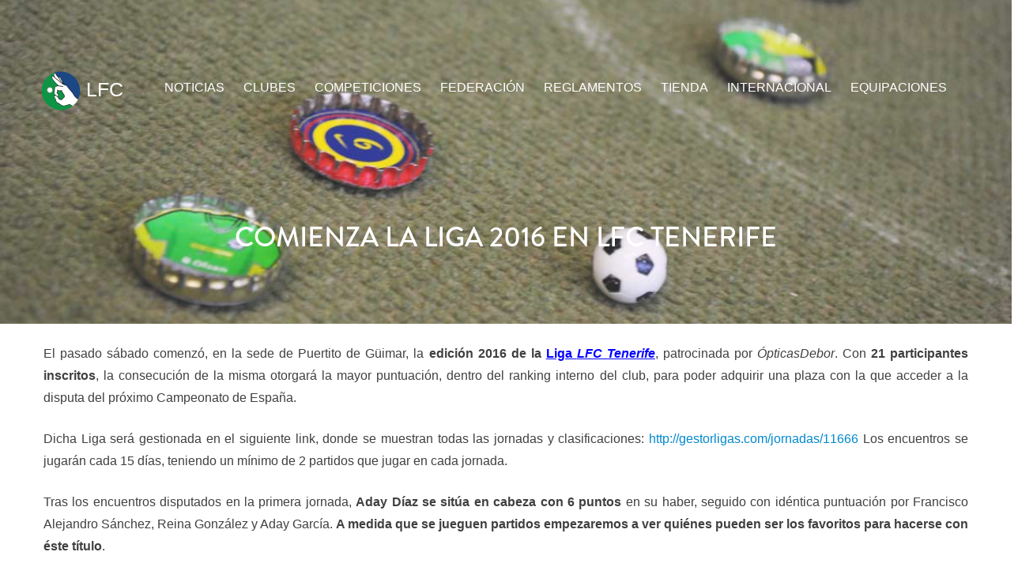

--- FILE ---
content_type: text/html; charset=UTF-8
request_url: https://www.ligafutbolchapas.com/8175-2/
body_size: 10278
content:
<!DOCTYPE html>
<html lang="es">
<head>
<meta charset="UTF-8">
<meta name="viewport" content="width=device-width, initial-scale=1">

<link rel="profile" href="http://gmpg.org/xfn/11">
<link rel="pingback" href="https://www.ligafutbolchapas.com/xmlrpc.php">
<link rel="shortcut icon" href="/favicon.ico" />
<link type="text/plain" rel="author" href="//www.ligafutbolchapas.com/humans.txt" />

<meta name='robots' content='index, follow, max-image-preview:large, max-snippet:-1, max-video-preview:-1' />

	<!-- This site is optimized with the Yoast SEO plugin v26.6 - https://yoast.com/wordpress/plugins/seo/ -->
	<title>COMIENZA LA LIGA 2016 EN LFC TENERIFE - Ligafutbolchapas.com</title>
	<link rel="canonical" href="https://www.ligafutbolchapas.com/8175-2/" />
	<meta property="og:locale" content="es_ES" />
	<meta property="og:type" content="article" />
	<meta property="og:title" content="COMIENZA LA LIGA 2016 EN LFC TENERIFE - Ligafutbolchapas.com" />
	<meta property="og:description" content="El pasado sábado comenzó, en la sede de Puertito de Güimar, la edición 2016 de la Liga LFC Tenerife, patrocinada por ÓpticasDebor. Con 21 participantes inscritos, la consecución de la misma otorgará la mayor puntuación, dentro del ranking interno del club, para poder adquirir una plaza con la que acceder a la disputa del próximo Campeonato [&hellip;]" />
	<meta property="og:url" content="https://www.ligafutbolchapas.com/8175-2/" />
	<meta property="og:site_name" content="Ligafutbolchapas.com" />
	<meta property="article:published_time" content="2015-12-15T09:49:05+00:00" />
	<meta property="og:image" content="https://i0.wp.com/www.ligafutbolchapas.com/wp-content/uploads/12310442_731728143595046_812050449344880460_n.jpg?fit=960%2C540&ssl=1" />
	<meta property="og:image:width" content="960" />
	<meta property="og:image:height" content="540" />
	<meta property="og:image:type" content="image/jpeg" />
	<meta name="author" content="Sergio Planté" />
	<meta name="twitter:label1" content="Escrito por" />
	<meta name="twitter:data1" content="Sergio Planté" />
	<meta name="twitter:label2" content="Tiempo de lectura" />
	<meta name="twitter:data2" content="1 minuto" />
	<script type="application/ld+json" class="yoast-schema-graph">{"@context":"https://schema.org","@graph":[{"@type":"WebPage","@id":"https://www.ligafutbolchapas.com/8175-2/","url":"https://www.ligafutbolchapas.com/8175-2/","name":"COMIENZA LA LIGA 2016 EN LFC TENERIFE - Ligafutbolchapas.com","isPartOf":{"@id":"https://www.ligafutbolchapas.com/#website"},"primaryImageOfPage":{"@id":"https://www.ligafutbolchapas.com/8175-2/#primaryimage"},"image":{"@id":"https://www.ligafutbolchapas.com/8175-2/#primaryimage"},"thumbnailUrl":"https://i0.wp.com/www.ligafutbolchapas.com/wp-content/uploads/12310442_731728143595046_812050449344880460_n.jpg?fit=960%2C540&ssl=1","datePublished":"2015-12-15T09:49:05+00:00","author":{"@id":"https://www.ligafutbolchapas.com/#/schema/person/65f688f2f7f0915400f169e3f0ae4676"},"breadcrumb":{"@id":"https://www.ligafutbolchapas.com/8175-2/#breadcrumb"},"inLanguage":"es","potentialAction":[{"@type":"ReadAction","target":["https://www.ligafutbolchapas.com/8175-2/"]}]},{"@type":"ImageObject","inLanguage":"es","@id":"https://www.ligafutbolchapas.com/8175-2/#primaryimage","url":"https://i0.wp.com/www.ligafutbolchapas.com/wp-content/uploads/12310442_731728143595046_812050449344880460_n.jpg?fit=960%2C540&ssl=1","contentUrl":"https://i0.wp.com/www.ligafutbolchapas.com/wp-content/uploads/12310442_731728143595046_812050449344880460_n.jpg?fit=960%2C540&ssl=1","width":960,"height":540},{"@type":"BreadcrumbList","@id":"https://www.ligafutbolchapas.com/8175-2/#breadcrumb","itemListElement":[{"@type":"ListItem","position":1,"name":"Portada","item":"https://www.ligafutbolchapas.com/"},{"@type":"ListItem","position":2,"name":"COMIENZA LA LIGA 2016 EN LFC TENERIFE"}]},{"@type":"WebSite","@id":"https://www.ligafutbolchapas.com/#website","url":"https://www.ligafutbolchapas.com/","name":"Ligafutbolchapas.com","description":"Federacion Española Ligafutbolchapas","potentialAction":[{"@type":"SearchAction","target":{"@type":"EntryPoint","urlTemplate":"https://www.ligafutbolchapas.com/?s={search_term_string}"},"query-input":{"@type":"PropertyValueSpecification","valueRequired":true,"valueName":"search_term_string"}}],"inLanguage":"es"},{"@type":"Person","@id":"https://www.ligafutbolchapas.com/#/schema/person/65f688f2f7f0915400f169e3f0ae4676","name":"Sergio Planté","image":{"@type":"ImageObject","inLanguage":"es","@id":"https://www.ligafutbolchapas.com/#/schema/person/image/","url":"https://secure.gravatar.com/avatar/d0d252277d6fde3fb6dde159ffcec6d5451c5d30d683d82ed1a0e6c6ceb13309?s=96&d=identicon&r=g","contentUrl":"https://secure.gravatar.com/avatar/d0d252277d6fde3fb6dde159ffcec6d5451c5d30d683d82ed1a0e6c6ceb13309?s=96&d=identicon&r=g","caption":"Sergio Planté"}}]}</script>
	<!-- / Yoast SEO plugin. -->


<link rel='dns-prefetch' href='//netdna.bootstrapcdn.com' />
<link rel='dns-prefetch' href='//stats.wp.com' />
<link rel='dns-prefetch' href='//v0.wordpress.com' />
<link rel='preconnect' href='//i0.wp.com' />
<link rel="alternate" type="application/rss+xml" title="Ligafutbolchapas.com &raquo; Feed" href="https://www.ligafutbolchapas.com/feed/" />
<link rel="alternate" type="application/rss+xml" title="Ligafutbolchapas.com &raquo; Feed de los comentarios" href="https://www.ligafutbolchapas.com/comments/feed/" />
<link rel="alternate" title="oEmbed (JSON)" type="application/json+oembed" href="https://www.ligafutbolchapas.com/wp-json/oembed/1.0/embed?url=https%3A%2F%2Fwww.ligafutbolchapas.com%2F8175-2%2F" />
<link rel="alternate" title="oEmbed (XML)" type="text/xml+oembed" href="https://www.ligafutbolchapas.com/wp-json/oembed/1.0/embed?url=https%3A%2F%2Fwww.ligafutbolchapas.com%2F8175-2%2F&#038;format=xml" />
<style id='wp-img-auto-sizes-contain-inline-css' type='text/css'>
img:is([sizes=auto i],[sizes^="auto," i]){contain-intrinsic-size:3000px 1500px}
/*# sourceURL=wp-img-auto-sizes-contain-inline-css */
</style>

<style id='wp-emoji-styles-inline-css' type='text/css'>

	img.wp-smiley, img.emoji {
		display: inline !important;
		border: none !important;
		box-shadow: none !important;
		height: 1em !important;
		width: 1em !important;
		margin: 0 0.07em !important;
		vertical-align: -0.1em !important;
		background: none !important;
		padding: 0 !important;
	}
/*# sourceURL=wp-emoji-styles-inline-css */
</style>
<link rel='stylesheet' id='wp-block-library-css' href='https://www.ligafutbolchapas.com/wp-includes/css/dist/block-library/style.min.css' type='text/css' media='all' />
<style id='wp-block-library-inline-css' type='text/css'>
/*wp_block_styles_on_demand_placeholder:6971adbd98d16*/
/*# sourceURL=wp-block-library-inline-css */
</style>
<style id='classic-theme-styles-inline-css' type='text/css'>
/*! This file is auto-generated */
.wp-block-button__link{color:#fff;background-color:#32373c;border-radius:9999px;box-shadow:none;text-decoration:none;padding:calc(.667em + 2px) calc(1.333em + 2px);font-size:1.125em}.wp-block-file__button{background:#32373c;color:#fff;text-decoration:none}
/*# sourceURL=/wp-includes/css/classic-themes.min.css */
</style>
<link rel='stylesheet' id='bootstrapwp-css' href='//netdna.bootstrapcdn.com/twitter-bootstrap/2.3.2/css/bootstrap-combined.min.css' type='text/css' media='all' />
<link rel='stylesheet' id='style-css' href='https://www.ligafutbolchapas.com/wp-content/themes/vdv-lfc/style.css' type='text/css' media='all' />
<link rel='stylesheet' id='vdv-lfc-style-css' href='https://www.ligafutbolchapas.com/wp-content/themes/vdv-lfc/style.css' type='text/css' media='all' />
<link rel='stylesheet' id='sharedaddy-css' href='https://www.ligafutbolchapas.com/wp-content/plugins/jetpack/modules/sharedaddy/sharing.css' type='text/css' media='all' />
<link rel='stylesheet' id='social-logos-css' href='https://www.ligafutbolchapas.com/wp-content/plugins/jetpack/_inc/social-logos/social-logos.min.css' type='text/css' media='all' />
<link rel='stylesheet' id='googleFonts-css' href='http://fonts.googleapis.com/css' type='text/css' media='all' />
<script type="text/javascript" src="https://www.ligafutbolchapas.com/wp-includes/js/jquery/jquery.min.js" id="jquery-core-js"></script>
<script type="text/javascript" src="https://www.ligafutbolchapas.com/wp-includes/js/jquery/jquery-migrate.min.js" id="jquery-migrate-js"></script>
<link rel="https://api.w.org/" href="https://www.ligafutbolchapas.com/wp-json/" /><link rel="alternate" title="JSON" type="application/json" href="https://www.ligafutbolchapas.com/wp-json/wp/v2/posts/8175" /><link rel="EditURI" type="application/rsd+xml" title="RSD" href="https://www.ligafutbolchapas.com/xmlrpc.php?rsd" />
<meta name="generator" content="WordPress 6.9" />
<link rel='shortlink' href='https://www.ligafutbolchapas.com/?p=8175' />
	<style>img#wpstats{display:none}</style>
				<style type="text/css" id="wp-custom-css">
			.brand {
  left: -33px;
}
@media (max-width:640px){
.brand {
left: 0;
}
}
/*--------------------------------------------------------------
5.2 Menus - Mobile (max-width: 600px)
--------------------------------------------------------------*/
@media screen and (max-width: 600px) {
	.menu-toggle,
	.main-navigation.toggled .nav-menu {
		display: block;
		text-align: right;
		color: #fff;
		font-family: "News Cycle", Helvetica, Arial, sans-serif;
		line-height: 28px;
	}

	/* Ocultar menú principal por defecto */
	.main-navigation ul {
		display: none;
	}

	/* Mostrar menú cuando está toggled */
	.main-navigation.toggled ul {
		display: block;
	}

	/* IMPORTANTE: Ocultar TODOS los submenús por defecto */
	.main-navigation ul ul,
	.main-navigation ul ul ul,
	.main-navigation ul ul ul ul {
		display: none !important;
	}

	/* IMPORTANTE: Desactivar el hover del desktop */
	.main-navigation ul li:hover > ul {
		display: none !important;
	}

	/* Solo mostrar submenús cuando tienen clase toggled-on */
	.main-navigation ul li.toggled-on > ul {
		display: block !important;
	}

	/* Nivel 1 - Items principales */
	.main-navigation li {
		float: none;
		display: block;
		text-align: center;
		position: relative;
		top: 35px;
		background-color: #0d9445;
		opacity: .9;
		filter: alpha(opacity=90);
		width: 100%;
		border-bottom: 1px solid #fff;
		padding: 0;
		-webkit-transition: all 0.3s ease-out;  
		-moz-transition: all 0.3s ease-out;
		-ms-transition: all 0.3s ease-out;
		-o-transition: all 0.3s ease-out;
		transition: all 0.3s ease-out;
	}

	.main-navigation a {
		padding: 10px 15px;
		display: block;
	}

	/* Nivel 2 - Primer submenú */
	.main-navigation ul ul {
		float: none;
		position: static;
		top: auto;
		left: auto;
		width: 100%;
		background-color: #34495e;
		opacity: .9;
		filter: alpha(opacity=90);
		border-radius: 0;
		padding: 0;
		border-bottom: none;
	}

	.main-navigation ul ul li {
		background-color: #34495e;
		border-bottom: 1px solid rgba(255, 255, 255, 0.3);
		padding: 0;
		top: 0;
	}

	.main-navigation ul ul li:last-child {
		border-bottom: none;
	}

	.main-navigation ul ul a {
		width: 100%;
		padding: 10px 25px;
		font-size: 14px;
		text-align: center;
		box-sizing: border-box;
	}

	/* Nivel 3 - Segundo submenú */
	.main-navigation ul ul ul {
		position: static;
		left: auto;
		top: auto;
		width: 100%;
		background-color: #2c3e50;
	}

	.main-navigation ul ul ul li {
		background-color: #2c3e50;
	}

	.main-navigation ul ul ul a {
		padding: 10px 40px;
		font-size: 13px;
	}

	/* Nivel 4 - Tercer submenú */
	.main-navigation ul ul ul ul {
		position: static;
		background-color: #1a252f;
	}

	.main-navigation ul ul ul ul li {
		background-color: #1a252f;
	}

	.main-navigation ul ul ul ul a {
		padding: 10px 55px;
		font-size: 12px;
	}

	/* Hover en móvil */
	.main-navigation li:hover > a,
	.main-navigation li.toggled-on > a {
		color: #ccc;
	}

	.main-navigation ul ul li:hover > a,
	.main-navigation ul ul li.toggled-on > a {
		color: #fff;
		background-color: #0d9445;
	}

/* Indicador de submenú */
.main-navigation li.menu-item-has-children > a::after {
    content: ' +';
    font-size: 14px;
    font-weight: bold;
    margin-left: 8px;
}

.main-navigation li.menu-item-has-children.toggled-on > a::after {
    content: ' -';
}		</style>
		</head>

<body class="wp-singular post-template-default single single-post postid-8175 single-format-standard wp-theme-vdv-lfc group-blog">
<div id="page" class="hfeed site">

	<header id="masthead" class="site-header" role="banner">
		<div class="container">
		<nav id="site-navigation" class="main-navigation span12" role="navigation">
		<div class="navbar-inner">
			<h1 class="menu-toggle">Menú</h1>
			<a class="skip-link screen-reader-text" href="#content">ir al contenido</a>
			<a class="brand" href="https://www.ligafutbolchapas.com/" rel="home"><img src="http://www.ligafutbolchapas.com/wp-content/uploads/lfclogo.png" width="50" height="50" alt=""> LFC</a>
			<div class="menu-menu-lfc-container"><ul id="menu-menu-lfc" class="menu"><li id="menu-item-5603" class="menu-item menu-item-type-post_type menu-item-object-page menu-item-5603"><a href="https://www.ligafutbolchapas.com/noticias/">Noticias</a></li>
<li id="menu-item-6430" class="menu-item menu-item-type-custom menu-item-object-custom menu-item-home menu-item-has-children menu-item-6430"><a href="http://www.ligafutbolchapas.com/#clubes">Clubes</a>
<ul class="sub-menu">
	<li id="menu-item-5585" class="menu-item menu-item-type-post_type menu-item-object-page menu-item-5585"><a href="https://www.ligafutbolchapas.com/lfc-alcala/">LFC Alcalá</a></li>
	<li id="menu-item-5586" class="menu-item menu-item-type-post_type menu-item-object-page menu-item-5586"><a href="https://www.ligafutbolchapas.com/lfc-almeria/">LFC Almería</a></li>
	<li id="menu-item-17407" class="menu-item menu-item-type-post_type menu-item-object-page menu-item-17407"><a href="https://www.ligafutbolchapas.com/lfc-azuqueca/">LFC Azuqueca</a></li>
	<li id="menu-item-14008" class="menu-item menu-item-type-post_type menu-item-object-page menu-item-14008"><a href="https://www.ligafutbolchapas.com/lfc-barcelona/">LFC Barcelona</a></li>
	<li id="menu-item-5588" class="menu-item menu-item-type-post_type menu-item-object-page menu-item-5588"><a href="https://www.ligafutbolchapas.com/lfc-caceres/">LFC Cáceres</a></li>
	<li id="menu-item-5589" class="menu-item menu-item-type-post_type menu-item-object-page menu-item-5589"><a href="https://www.ligafutbolchapas.com/lfc-campamento/">LFC Campamento</a></li>
	<li id="menu-item-10544" class="menu-item menu-item-type-post_type menu-item-object-page menu-item-10544"><a href="https://www.ligafutbolchapas.com/lfc-huercal-de-almeria/">LFC Ciudad Indálica Almería</a></li>
	<li id="menu-item-10547" class="menu-item menu-item-type-post_type menu-item-object-page menu-item-10547"><a href="https://www.ligafutbolchapas.com/lfc-el-coronil/">LFC El Coronil</a></li>
	<li id="menu-item-12222" class="menu-item menu-item-type-post_type menu-item-object-page menu-item-12222"><a href="https://www.ligafutbolchapas.com/lfc-fuenlabrada-2/">LFC Fuenlabrada</a></li>
	<li id="menu-item-10545" class="menu-item menu-item-type-post_type menu-item-object-page menu-item-10545"><a href="https://www.ligafutbolchapas.com/lfc-getafe/">LFC Getafe</a></li>
	<li id="menu-item-16047" class="menu-item menu-item-type-post_type menu-item-object-page menu-item-16047"><a href="https://www.ligafutbolchapas.com/lfc-hortaleza/">LFC Hortaleza</a></li>
	<li id="menu-item-17400" class="menu-item menu-item-type-post_type menu-item-object-page menu-item-17400"><a href="https://www.ligafutbolchapas.com/lfc-illescas/">LFC Illescas</a></li>
	<li id="menu-item-13102" class="menu-item menu-item-type-post_type menu-item-object-page menu-item-13102"><a href="https://www.ligafutbolchapas.com/lfc-la-laguna/">LFC La Laguna</a></li>
	<li id="menu-item-5591" class="menu-item menu-item-type-post_type menu-item-object-page menu-item-5591"><a href="https://www.ligafutbolchapas.com/lfc-la-solana/">LFC La Solana</a></li>
	<li id="menu-item-5592" class="menu-item menu-item-type-post_type menu-item-object-page menu-item-5592"><a href="https://www.ligafutbolchapas.com/lfc-madrid/">LFC Madrid</a></li>
	<li id="menu-item-13105" class="menu-item menu-item-type-post_type menu-item-object-page menu-item-13105"><a href="https://www.ligafutbolchapas.com/lfc-bokerones-malaga/">LFC MÁLAGA-BOKERONES</a></li>
	<li id="menu-item-5593" class="menu-item menu-item-type-post_type menu-item-object-page menu-item-5593"><a href="https://www.ligafutbolchapas.com/lfc-merida/">LFC Mérida</a></li>
	<li id="menu-item-10948" class="menu-item menu-item-type-post_type menu-item-object-page menu-item-10948"><a href="https://www.ligafutbolchapas.com/lfc-mijas/">LFC Mijas</a></li>
	<li id="menu-item-5594" class="menu-item menu-item-type-post_type menu-item-object-page menu-item-5594"><a href="https://www.ligafutbolchapas.com/lfc-mostoles/">LFC Móstoles</a></li>
	<li id="menu-item-8874" class="menu-item menu-item-type-post_type menu-item-object-page menu-item-8874"><a href="https://www.ligafutbolchapas.com/lfc-nos-vamos-de-aventura/" title="LFC La Bekada">LFC Nos Vamos de Aventura Coslada</a></li>
	<li id="menu-item-8873" class="menu-item menu-item-type-post_type menu-item-object-page menu-item-8873"><a href="https://www.ligafutbolchapas.com/lfc-san-roque/">LFC San Roque</a></li>
	<li id="menu-item-12223" class="menu-item menu-item-type-post_type menu-item-object-page menu-item-12223"><a href="https://www.ligafutbolchapas.com/lfc-sanse/">LFC San Sebastián de los Reyes</a></li>
	<li id="menu-item-14006" class="menu-item menu-item-type-post_type menu-item-object-page menu-item-14006"><a href="https://www.ligafutbolchapas.com/lfc-sant-feliu-de-guixols/">LFC Sant Feliu de Guíxols</a></li>
	<li id="menu-item-8087" class="menu-item menu-item-type-post_type menu-item-object-page menu-item-8087"><a href="https://www.ligafutbolchapas.com/lfc-tenerife/">LFC Tenerife</a></li>
	<li id="menu-item-8872" class="menu-item menu-item-type-post_type menu-item-object-page menu-item-8872"><a href="https://www.ligafutbolchapas.com/lfc-tomares/">LFC Tomares</a></li>
	<li id="menu-item-5595" class="menu-item menu-item-type-post_type menu-item-object-page menu-item-5595"><a href="https://www.ligafutbolchapas.com/lfc-valdemorillo/">LFC Valdemorillo</a></li>
	<li id="menu-item-6941" class="menu-item menu-item-type-post_type menu-item-object-page menu-item-6941"><a href="https://www.ligafutbolchapas.com/lfc-valencia/">LFC Valencia</a></li>
	<li id="menu-item-5596" class="menu-item menu-item-type-post_type menu-item-object-page menu-item-5596"><a href="https://www.ligafutbolchapas.com/lfc-zaragoza/">LFC Zaragoza</a></li>
	<li id="menu-item-5597" class="menu-item menu-item-type-post_type menu-item-object-page menu-item-5597"><a href="https://www.ligafutbolchapas.com/otros-clubes/">Otros Clubes</a></li>
</ul>
</li>
<li id="menu-item-6402" class="menu-item menu-item-type-custom menu-item-object-custom menu-item-home menu-item-has-children menu-item-6402"><a href="http://www.ligafutbolchapas.com/#">Competiciones</a>
<ul class="sub-menu">
	<li id="menu-item-17210" class="menu-item menu-item-type-custom menu-item-object-custom menu-item-17210"><a href="https://www.ligafutbolchapas.com/wp-content/uploads/PATRON-RANKING-NACIONAL-2025-2026.pdf">RANKING NACIONAL SENIOR</a></li>
	<li id="menu-item-17238" class="menu-item menu-item-type-custom menu-item-object-custom menu-item-17238"><a href="https://www.ligafutbolchapas.com/wp-content/uploads/RANKING-NACIONAL-PAREJAS-2025-26.pdf">RANKING NACIONAL PAREJAS</a></li>
	<li id="menu-item-17327" class="menu-item menu-item-type-custom menu-item-object-custom menu-item-has-children menu-item-17327"><a href="#">LFC Tour 25/26</a>
	<ul class="sub-menu">
		<li id="menu-item-17273" class="menu-item menu-item-type-post_type menu-item-object-page menu-item-has-children menu-item-17273"><a href="https://www.ligafutbolchapas.com/lfc-tour-2026/">LFC Tour 2026</a>
		<ul class="sub-menu">
			<li id="menu-item-17337" class="menu-item menu-item-type-custom menu-item-object-custom menu-item-17337"><a href="https://www.ligafutbolchapas.com/lfc-tour-2026/">TOUR 26&#8242;</a></li>
			<li id="menu-item-17277" class="menu-item menu-item-type-custom menu-item-object-custom menu-item-17277"><a href="https://www.ligafutbolchapas.com/wp-content/uploads/LFC-TOUR-2026-SENIOR.pdf">CLASIF. TOUR SENIOR</a></li>
		</ul>
</li>
		<li id="menu-item-17321" class="menu-item menu-item-type-post_type menu-item-object-page menu-item-has-children menu-item-17321"><a href="https://www.ligafutbolchapas.com/lfc-tour-2026-infantil/">LFC Tour 2026 Infantil</a>
		<ul class="sub-menu">
			<li id="menu-item-17276" class="menu-item menu-item-type-custom menu-item-object-custom menu-item-17276"><a href="https://www.ligafutbolchapas.com/wp-content/uploads/LFC-TOUR-2026-INFANTIL.pdf">CLASIF. TOUR INFANTIL</a></li>
		</ul>
</li>
		<li id="menu-item-17320" class="menu-item menu-item-type-post_type menu-item-object-page menu-item-has-children menu-item-17320"><a href="https://www.ligafutbolchapas.com/lfc-tour-2026-parejas/">LFC Tour 2026 Parejas</a>
		<ul class="sub-menu">
			<li id="menu-item-17278" class="menu-item menu-item-type-custom menu-item-object-custom menu-item-17278"><a href="https://www.ligafutbolchapas.com/wp-content/uploads/LFC-TOUR-2026-PAREJAS.pdf">CLASIF. TOUR PAREJAS</a></li>
		</ul>
</li>
	</ul>
</li>
	<li id="menu-item-17326" class="menu-item menu-item-type-custom menu-item-object-custom menu-item-has-children menu-item-17326"><a href="#">LFC Tour 24/25</a>
	<ul class="sub-menu">
		<li id="menu-item-15251" class="menu-item menu-item-type-post_type menu-item-object-page menu-item-has-children menu-item-15251"><a href="https://www.ligafutbolchapas.com/lfc-tour-2025/">Lfc Tour 2025</a>
		<ul class="sub-menu">
			<li id="menu-item-15356" class="menu-item menu-item-type-custom menu-item-object-custom menu-item-15356"><a href="https://www.ligafutbolchapas.com/wp-content/uploads/LFC-TOUR-2025-FINAL.pdf">CLASIF. LFC TOUR SENIOR</a></li>
		</ul>
</li>
		<li id="menu-item-17324" class="menu-item menu-item-type-post_type menu-item-object-page menu-item-has-children menu-item-17324"><a href="https://www.ligafutbolchapas.com/lfc-tour-2025-infantil/">Lfc Tour 2025 Infantil</a>
		<ul class="sub-menu">
			<li id="menu-item-15357" class="menu-item menu-item-type-custom menu-item-object-custom menu-item-15357"><a href="https://www.ligafutbolchapas.com/wp-content/uploads/LFC-TOUR-2025-INFANTIL-FINAL.pdf">CLASIF. LFC TOUR INFANTIL</a></li>
		</ul>
</li>
		<li id="menu-item-17323" class="menu-item menu-item-type-post_type menu-item-object-page menu-item-has-children menu-item-17323"><a href="https://www.ligafutbolchapas.com/lfc-tour-2025-parejas/">Lfc Tour 2025 Parejas</a>
		<ul class="sub-menu">
			<li id="menu-item-15500" class="menu-item menu-item-type-custom menu-item-object-custom menu-item-15500"><a href="https://www.ligafutbolchapas.com/wp-content/uploads/LFC-TOUR-2025-PAREJAS-FINAL.pdf">CLASIF. LFC TOUR PAREJAS</a></li>
		</ul>
</li>
	</ul>
</li>
	<li id="menu-item-17325" class="menu-item menu-item-type-custom menu-item-object-custom menu-item-has-children menu-item-17325"><a href="#">LFC Tour 23/24</a>
	<ul class="sub-menu">
		<li id="menu-item-13824" class="menu-item menu-item-type-post_type menu-item-object-page menu-item-has-children menu-item-13824"><a href="https://www.ligafutbolchapas.com/lfc-tour-2024/">Lfc Tour 2024</a>
		<ul class="sub-menu">
			<li id="menu-item-11072" class="menu-item menu-item-type-custom menu-item-object-custom menu-item-11072"><a href="https://www.ligafutbolchapas.com/wp-content/uploads/LFC-TOUR-2024-ABSOLUTO-FINAL.pdf">CLASIF. LFC TOUR SENIOR 2024</a></li>
			<li id="menu-item-11074" class="menu-item menu-item-type-custom menu-item-object-custom menu-item-11074"><a href="https://www.ligafutbolchapas.com/wp-content/uploads/RANKING-NACIONAL-CS-2023-2024.pdf">RANKING NACIONAL SENIOR</a></li>
		</ul>
</li>
		<li id="menu-item-13848" class="menu-item menu-item-type-post_type menu-item-object-page menu-item-has-children menu-item-13848"><a href="https://www.ligafutbolchapas.com/lfc-tour-2024-infantil/">Lfc Tour 2024 Infantil</a>
		<ul class="sub-menu">
			<li id="menu-item-11073" class="menu-item menu-item-type-custom menu-item-object-custom menu-item-11073"><a href="https://www.ligafutbolchapas.com/wp-content/uploads/LFC-TOUR-2024-INFANTIL-FINAL.pdf">CLASIF. LFC TOUR INFANTIL 2024</a></li>
			<li id="menu-item-11075" class="menu-item menu-item-type-custom menu-item-object-custom menu-item-11075"><a href="https://www.ligafutbolchapas.com/wp-content/uploads/RANKING-NACIONAL-INFANTIL-CS-2023-2024.pdf">RANKING NACIONAL INFANTIL</a></li>
		</ul>
</li>
		<li id="menu-item-14009" class="menu-item menu-item-type-post_type menu-item-object-page menu-item-has-children menu-item-14009"><a href="https://www.ligafutbolchapas.com/lfc-tour-2024-parejas/">Lfc Tour 2024 Parejas</a>
		<ul class="sub-menu">
			<li id="menu-item-14351" class="menu-item menu-item-type-custom menu-item-object-custom menu-item-14351"><a href="https://www.ligafutbolchapas.com/wp-content/uploads/LFC-TOUR-2024-PAREJAS-FINAL.pdf">CLASIF. LFC TOUR PAREJAS 2024</a></li>
		</ul>
</li>
	</ul>
</li>
	<li id="menu-item-5600" class="menu-item menu-item-type-post_type menu-item-object-page menu-item-5600"><a href="https://www.ligafutbolchapas.com/palmares-campeonato-de-espana-senior/" title="C.España">Palmarés Camp. de España Senior</a></li>
	<li id="menu-item-10621" class="menu-item menu-item-type-post_type menu-item-object-page menu-item-10621"><a href="https://www.ligafutbolchapas.com/palmares-campeonato-de-espana-infantil/">Palmarés Camp. de España Infantil</a></li>
</ul>
</li>
<li id="menu-item-6403" class="menu-item menu-item-type-custom menu-item-object-custom menu-item-home menu-item-has-children menu-item-6403"><a href="http://www.ligafutbolchapas.com/#">Federación</a>
<ul class="sub-menu">
	<li id="menu-item-5607" class="menu-item menu-item-type-post_type menu-item-object-page menu-item-5607"><a href="https://www.ligafutbolchapas.com/junta-directiva/">Junta Directiva</a></li>
	<li id="menu-item-9563" class="menu-item menu-item-type-custom menu-item-object-custom menu-item-9563"><a target="_blank" href="http://www.ligafutbolchapas.com/wp-content/uploads/WEB-LFC-Fechas-importantes-LFC-para-la-Temporada-17-18.pdf">Junta de Clubes</a></li>
	<li id="menu-item-9903" class="menu-item menu-item-type-post_type menu-item-object-page menu-item-9903"><a href="https://www.ligafutbolchapas.com/actas/" title="Actas">Actas Junta de Clubes</a></li>
	<li id="menu-item-5609" class="menu-item menu-item-type-post_type menu-item-object-page menu-item-5609"><a href="https://www.ligafutbolchapas.com/normativas/">Normativas</a></li>
	<li id="menu-item-5605" class="menu-item menu-item-type-post_type menu-item-object-page menu-item-5605"><a href="https://www.ligafutbolchapas.com/adhesion-la-lfc/">Adhesión a la LFC</a></li>
</ul>
</li>
<li id="menu-item-6511" class="menu-item menu-item-type-custom menu-item-object-custom menu-item-home menu-item-has-children menu-item-6511"><a target="_blank" href="http://www.ligafutbolchapas.com/#" title="Reglamento">Reglamentos</a>
<ul class="sub-menu">
	<li id="menu-item-11048" class="menu-item menu-item-type-custom menu-item-object-custom menu-item-11048"><a href="https://www.ligafutbolchapas.com/wp-content/uploads/REGLAMENTO-LFC-8a-EDICION-2024-v.8.2.pdf">Reglamento Oficial V.8.2 (2024)</a></li>
	<li id="menu-item-11049" class="menu-item menu-item-type-custom menu-item-object-custom menu-item-11049"><a href="https://www.ligafutbolchapas.com/wp-content/uploads/Reglamento-de-FutbolChapas-Simplificado.pdf">Reglamento Simplificado</a></li>
	<li id="menu-item-14125" class="menu-item menu-item-type-custom menu-item-object-custom menu-item-14125"><a href="https://www.ligafutbolchapas.com/wp-content/uploads/Reglamento-de-FutbolChapas-Simplificado-En-Ingles.pdf">Reglamento Simplificado en Inglés</a></li>
	<li id="menu-item-13410" class="menu-item menu-item-type-custom menu-item-object-custom menu-item-13410"><a href="https://www.ligafutbolchapas.com/wp-content/uploads/Regras_LNFC_v7.0-27.pdf">Reglamento en Portugués</a></li>
</ul>
</li>
<li id="menu-item-5620" class="menu-item menu-item-type-post_type menu-item-object-page menu-item-5620"><a href="https://www.ligafutbolchapas.com/tienda/" title="Tiendas">Tienda</a></li>
<li id="menu-item-10584" class="menu-item menu-item-type-custom menu-item-object-custom menu-item-has-children menu-item-10584"><a href="https://www.facebook.com/groups/371167490478515/">INTERNACIONAL</a>
<ul class="sub-menu">
	<li id="menu-item-13463" class="menu-item menu-item-type-post_type menu-item-object-page menu-item-13463"><a href="https://www.ligafutbolchapas.com/otros-clubes-2/">Otros Clubes Internacionales</a></li>
</ul>
</li>
<li id="menu-item-13334" class="menu-item menu-item-type-post_type menu-item-object-page menu-item-13334"><a href="https://www.ligafutbolchapas.com/equipaciones/">Equipaciones</a></li>
</ul></div>			</div><!-- .navbar-inner -->
		</nav><!-- #site-navigation -->
		</div><!-- .container -->
	</header><!-- #masthead -->
	<div id="content" class="site-content">
	
<section class="header-sub standar-pages">
    <div class="background bg-pages"></div>
    <div class="container">
        <div class="row">
            <div class="span8 offset2">
                <h1 class="title">COMIENZA LA LIGA 2016 EN LFC TENERIFE</h1>
            </div>
        </div>
</section>

	<div id="primary" class="content-area">
		<main id="main" class="site-main" role="main">
				<div class="container">

		
			
<article id="post-8175" class="post-8175 post type-post status-publish format-standard has-post-thumbnail hentry category-clubes category-cronicas tag-campeonatos-y-torneos-oficiales tag-lfc-tenerife">
	<div class="entry-content">
		<p style="text-align: justify">El pasado sábado comenzó, en la sede de Puertito de Güimar, la <strong>edición 2016 de la</strong> <span style="text-decoration: underline;color: #0000ff"><strong>Liga <em>LFC Tenerife</em></strong></span>, patrocinada por <em>ÓpticasDebor</em>. Con <strong>21 participantes inscritos</strong>, la consecución de la misma otorgará la mayor puntuación, dentro del ranking interno del club, para poder adquirir una plaza con la que acceder a la disputa del próximo Campeonato de España.</p>
<p style="text-align: justify">Dicha Liga será gestionada en el siguiente link, donde se muestran todas las jornadas y clasificaciones: <a href="http://gestorligas.com/jornadas/11666">http://gestorligas.com/jornadas/11666</a> Los encuentros se jugarán cada 15 días, teniendo un mínimo de 2 partidos que jugar en cada jornada.</p>
<p style="text-align: justify">Tras los encuentros disputados en la primera jornada, <strong>Aday Díaz se sitúa en cabeza con 6 puntos</strong> en su haber, seguido con idéntica puntuación por Francisco Alejandro Sánchez, Reina González y Aday García. <strong>A medida que se jueguen partidos empezaremos a ver quiénes pueden ser los favoritos para hacerse con éste título</strong>.</p>
<p style="text-align: justify"><a href="https://i0.wp.com/www.ligafutbolchapas.com/wp-content/uploads/12310442_731728143595046_812050449344880460_n.jpg"><img data-recalc-dims="1" fetchpriority="high" decoding="async" class="aligncenter  wp-image-8183" src="https://i0.wp.com/www.ligafutbolchapas.com/wp-content/uploads/12310442_731728143595046_812050449344880460_n.jpg?resize=500%2C281" alt="12310442_731728143595046_812050449344880460_n" width="500" height="281" srcset="https://i0.wp.com/www.ligafutbolchapas.com/wp-content/uploads/12310442_731728143595046_812050449344880460_n.jpg?w=960&amp;ssl=1 960w, https://i0.wp.com/www.ligafutbolchapas.com/wp-content/uploads/12310442_731728143595046_812050449344880460_n.jpg?resize=240%2C135&amp;ssl=1 240w" sizes="(max-width: 500px) 100vw, 500px" /></a></p>
<div class="text_exposed_show"></div>
<div class="sharedaddy sd-sharing-enabled"><div class="robots-nocontent sd-block sd-social sd-social-icon-text sd-sharing"><h3 class="sd-title">Comparte esto:</h3><div class="sd-content"><ul><li class="share-facebook"><a rel="nofollow noopener noreferrer"
				data-shared="sharing-facebook-8175"
				class="share-facebook sd-button share-icon"
				href="https://www.ligafutbolchapas.com/8175-2/?share=facebook"
				target="_blank"
				aria-labelledby="sharing-facebook-8175"
				>
				<span id="sharing-facebook-8175" hidden>Haz clic para compartir en Facebook (Se abre en una ventana nueva)</span>
				<span>Facebook</span>
			</a></li><li class="share-twitter"><a rel="nofollow noopener noreferrer"
				data-shared="sharing-twitter-8175"
				class="share-twitter sd-button share-icon"
				href="https://www.ligafutbolchapas.com/8175-2/?share=twitter"
				target="_blank"
				aria-labelledby="sharing-twitter-8175"
				>
				<span id="sharing-twitter-8175" hidden>Haz clic para compartir en X (Se abre en una ventana nueva)</span>
				<span>X</span>
			</a></li><li class="share-end"></li></ul></div></div></div>			</div><!-- .entry-content -->

	<footer class="entry-footer">
		Esta entrada fue escrita en <a href="https://www.ligafutbolchapas.com/clubes/" rel="category tag">Clubes</a>, <a href="https://www.ligafutbolchapas.com/cronicas/" rel="category tag">Crónicas</a> y etiquetada como <a href="https://www.ligafutbolchapas.com/tag/campeonatos-y-torneos-oficiales/" rel="tag">Campeonatos y Torneos Oficiales</a>, <a href="https://www.ligafutbolchapas.com/tag/lfc-tenerife/" rel="tag">LFC Tenerife</a>.	</footer><!-- .entry-footer -->
</article><!-- #post-## -->

				<nav class="navigation post-navigation" role="navigation">
		<h1 class="screen-reader-text">Navegación por entrada</h1>
		<div class="nav-links">
			<div class="nav-previous"><a href="https://www.ligafutbolchapas.com/juanlu-jimenez-vuelve-a-ganar-el-torneo-gaditano-de-navidad/" rel="prev"><span class="meta-nav">&larr;</span> JUANLU JIMÉNEZ VENCE EN EL TORNEO GADITANO DE NAVIDAD</a></div><div class="nav-next"><a href="https://www.ligafutbolchapas.com/nace-la-revista-lfc/" rel="next">NACE LA REVISTA LFC <span class="meta-nav">&rarr;</span></a></div>		</div><!-- .nav-links -->
	</nav><!-- .navigation -->
	
			
					</div>
		</main><!-- #main -->
	</div><!-- #primary -->

	</div><!-- #content -->

	<footer id="colophon" class="site-footer" role="contentinfo">
	<div class="container">
		<div class="legal footer-left">
		<div class="menu-terms-container"><ul id="menu-terms" class="menu"><li id="menu-item-5622" class="menu-item menu-item-type-custom menu-item-object-custom menu-item-home menu-item-5622"><a href="http://www.ligafutbolchapas.com/">LFC</a></li>
<li id="menu-item-5624" class="menu-item menu-item-type-post_type menu-item-object-page menu-item-5624"><a href="https://www.ligafutbolchapas.com/aviso-legal/">Aviso Legal</a></li>
<li id="menu-item-6389" class="menu-item menu-item-type-post_type menu-item-object-page menu-item-6389"><a href="https://www.ligafutbolchapas.com/cookie-policy/">Cookies</a></li>
<li id="menu-item-5626" class="menu-item menu-item-type-post_type menu-item-object-page menu-item-5626"><a href="https://www.ligafutbolchapas.com/contacto/">Contacto</a></li>
</ul></div>		</div>
		<div class="site-info footer-right">
			<a href="https://www.ligafutbolchapas.com/">Copyright &copy; 2026 Ligafutbolchapas.com</a> <span class="sep"> | </span> <a href="https://www.vdevidania.com">VdeVidania</a>		
			</div><!-- .site-info -->
		</div><!-- .container-->
	</footer><!-- #colophon -->
</div><!-- #page -->

<script type="speculationrules">
{"prefetch":[{"source":"document","where":{"and":[{"href_matches":"/*"},{"not":{"href_matches":["/wp-*.php","/wp-admin/*","/wp-content/uploads/*","/wp-content/*","/wp-content/plugins/*","/wp-content/themes/vdv-lfc/*","/*\\?(.+)"]}},{"not":{"selector_matches":"a[rel~=\"nofollow\"]"}},{"not":{"selector_matches":".no-prefetch, .no-prefetch a"}}]},"eagerness":"conservative"}]}
</script>
<script>
document.addEventListener('DOMContentLoaded', function() {
    // Solo ejecutar en móvil (mismo breakpoint que el CSS)
    function isMobile() {
        return window.innerWidth <= 600;
    }

    // Seleccionar todos los elementos con submenús
    var menuItemsWithChildren = document.querySelectorAll('.main-navigation .menu-item-has-children > a');

    menuItemsWithChildren.forEach(function(link) {
        link.addEventListener('click', function(e) {
            if (isMobile()) {
                e.preventDefault();
                e.stopPropagation();
                
                var parentLi = this.parentElement;
                
                // Cerrar hermanos abiertos (otros menús del mismo nivel)
                var siblings = parentLi.parentElement.children;
                for (var i = 0; i < siblings.length; i++) {
                    if (siblings[i] !== parentLi && siblings[i].classList.contains('toggled-on')) {
                        siblings[i].classList.remove('toggled-on');
                    }
                }
                
                // Toggle del elemento actual
                parentLi.classList.toggle('toggled-on');
            }
        });
    });

    // Cerrar menús al redimensionar a desktop
    window.addEventListener('resize', function() {
        if (!isMobile()) {
            var openMenus = document.querySelectorAll('.main-navigation .toggled-on');
            openMenus.forEach(function(item) {
                item.classList.remove('toggled-on');
            });
        }
    });
});
</script>

	<script type="text/javascript">
		window.WPCOM_sharing_counts = {"https:\/\/www.ligafutbolchapas.com\/8175-2\/":8175};
	</script>
				<script type="text/javascript" src="//netdna.bootstrapcdn.com/twitter-bootstrap/2.3.2/js/bootstrap.min.js" id="bootstrapjs-js"></script>
<script type="text/javascript" src="https://www.ligafutbolchapas.com/wp-content/themes/vdv-lfc/js/navigation.js" id="vdv-lfc-navigation-js"></script>
<script type="text/javascript" src="https://www.ligafutbolchapas.com/wp-content/themes/vdv-lfc/js/skip-link-focus-fix.js" id="vdv-lfc-skip-link-focus-fix-js"></script>
<script type="text/javascript" id="jetpack-stats-js-before">
/* <![CDATA[ */
_stq = window._stq || [];
_stq.push([ "view", JSON.parse("{\"v\":\"ext\",\"blog\":\"66286836\",\"post\":\"8175\",\"tz\":\"1\",\"srv\":\"www.ligafutbolchapas.com\",\"j\":\"1:15.3.1\"}") ]);
_stq.push([ "clickTrackerInit", "66286836", "8175" ]);
//# sourceURL=jetpack-stats-js-before
/* ]]> */
</script>
<script type="text/javascript" src="https://stats.wp.com/e-202604.js" id="jetpack-stats-js" defer="defer" data-wp-strategy="defer"></script>
<script type="text/javascript" id="sharing-js-js-extra">
/* <![CDATA[ */
var sharing_js_options = {"lang":"es","counts":"1","is_stats_active":"1"};
//# sourceURL=sharing-js-js-extra
/* ]]> */
</script>
<script type="text/javascript" src="https://www.ligafutbolchapas.com/wp-content/plugins/jetpack/_inc/build/sharedaddy/sharing.min.js" id="sharing-js-js"></script>
<script type="text/javascript" id="sharing-js-js-after">
/* <![CDATA[ */
var windowOpen;
			( function () {
				function matches( el, sel ) {
					return !! (
						el.matches && el.matches( sel ) ||
						el.msMatchesSelector && el.msMatchesSelector( sel )
					);
				}

				document.body.addEventListener( 'click', function ( event ) {
					if ( ! event.target ) {
						return;
					}

					var el;
					if ( matches( event.target, 'a.share-facebook' ) ) {
						el = event.target;
					} else if ( event.target.parentNode && matches( event.target.parentNode, 'a.share-facebook' ) ) {
						el = event.target.parentNode;
					}

					if ( el ) {
						event.preventDefault();

						// If there's another sharing window open, close it.
						if ( typeof windowOpen !== 'undefined' ) {
							windowOpen.close();
						}
						windowOpen = window.open( el.getAttribute( 'href' ), 'wpcomfacebook', 'menubar=1,resizable=1,width=600,height=400' );
						return false;
					}
				} );
			} )();
var windowOpen;
			( function () {
				function matches( el, sel ) {
					return !! (
						el.matches && el.matches( sel ) ||
						el.msMatchesSelector && el.msMatchesSelector( sel )
					);
				}

				document.body.addEventListener( 'click', function ( event ) {
					if ( ! event.target ) {
						return;
					}

					var el;
					if ( matches( event.target, 'a.share-twitter' ) ) {
						el = event.target;
					} else if ( event.target.parentNode && matches( event.target.parentNode, 'a.share-twitter' ) ) {
						el = event.target.parentNode;
					}

					if ( el ) {
						event.preventDefault();

						// If there's another sharing window open, close it.
						if ( typeof windowOpen !== 'undefined' ) {
							windowOpen.close();
						}
						windowOpen = window.open( el.getAttribute( 'href' ), 'wpcomtwitter', 'menubar=1,resizable=1,width=600,height=350' );
						return false;
					}
				} );
			} )();
//# sourceURL=sharing-js-js-after
/* ]]> */
</script>
<script id="wp-emoji-settings" type="application/json">
{"baseUrl":"https://s.w.org/images/core/emoji/17.0.2/72x72/","ext":".png","svgUrl":"https://s.w.org/images/core/emoji/17.0.2/svg/","svgExt":".svg","source":{"concatemoji":"https://www.ligafutbolchapas.com/wp-includes/js/wp-emoji-release.min.js"}}
</script>
<script type="module">
/* <![CDATA[ */
/*! This file is auto-generated */
const a=JSON.parse(document.getElementById("wp-emoji-settings").textContent),o=(window._wpemojiSettings=a,"wpEmojiSettingsSupports"),s=["flag","emoji"];function i(e){try{var t={supportTests:e,timestamp:(new Date).valueOf()};sessionStorage.setItem(o,JSON.stringify(t))}catch(e){}}function c(e,t,n){e.clearRect(0,0,e.canvas.width,e.canvas.height),e.fillText(t,0,0);t=new Uint32Array(e.getImageData(0,0,e.canvas.width,e.canvas.height).data);e.clearRect(0,0,e.canvas.width,e.canvas.height),e.fillText(n,0,0);const a=new Uint32Array(e.getImageData(0,0,e.canvas.width,e.canvas.height).data);return t.every((e,t)=>e===a[t])}function p(e,t){e.clearRect(0,0,e.canvas.width,e.canvas.height),e.fillText(t,0,0);var n=e.getImageData(16,16,1,1);for(let e=0;e<n.data.length;e++)if(0!==n.data[e])return!1;return!0}function u(e,t,n,a){switch(t){case"flag":return n(e,"\ud83c\udff3\ufe0f\u200d\u26a7\ufe0f","\ud83c\udff3\ufe0f\u200b\u26a7\ufe0f")?!1:!n(e,"\ud83c\udde8\ud83c\uddf6","\ud83c\udde8\u200b\ud83c\uddf6")&&!n(e,"\ud83c\udff4\udb40\udc67\udb40\udc62\udb40\udc65\udb40\udc6e\udb40\udc67\udb40\udc7f","\ud83c\udff4\u200b\udb40\udc67\u200b\udb40\udc62\u200b\udb40\udc65\u200b\udb40\udc6e\u200b\udb40\udc67\u200b\udb40\udc7f");case"emoji":return!a(e,"\ud83e\u1fac8")}return!1}function f(e,t,n,a){let r;const o=(r="undefined"!=typeof WorkerGlobalScope&&self instanceof WorkerGlobalScope?new OffscreenCanvas(300,150):document.createElement("canvas")).getContext("2d",{willReadFrequently:!0}),s=(o.textBaseline="top",o.font="600 32px Arial",{});return e.forEach(e=>{s[e]=t(o,e,n,a)}),s}function r(e){var t=document.createElement("script");t.src=e,t.defer=!0,document.head.appendChild(t)}a.supports={everything:!0,everythingExceptFlag:!0},new Promise(t=>{let n=function(){try{var e=JSON.parse(sessionStorage.getItem(o));if("object"==typeof e&&"number"==typeof e.timestamp&&(new Date).valueOf()<e.timestamp+604800&&"object"==typeof e.supportTests)return e.supportTests}catch(e){}return null}();if(!n){if("undefined"!=typeof Worker&&"undefined"!=typeof OffscreenCanvas&&"undefined"!=typeof URL&&URL.createObjectURL&&"undefined"!=typeof Blob)try{var e="postMessage("+f.toString()+"("+[JSON.stringify(s),u.toString(),c.toString(),p.toString()].join(",")+"));",a=new Blob([e],{type:"text/javascript"});const r=new Worker(URL.createObjectURL(a),{name:"wpTestEmojiSupports"});return void(r.onmessage=e=>{i(n=e.data),r.terminate(),t(n)})}catch(e){}i(n=f(s,u,c,p))}t(n)}).then(e=>{for(const n in e)a.supports[n]=e[n],a.supports.everything=a.supports.everything&&a.supports[n],"flag"!==n&&(a.supports.everythingExceptFlag=a.supports.everythingExceptFlag&&a.supports[n]);var t;a.supports.everythingExceptFlag=a.supports.everythingExceptFlag&&!a.supports.flag,a.supports.everything||((t=a.source||{}).concatemoji?r(t.concatemoji):t.wpemoji&&t.twemoji&&(r(t.twemoji),r(t.wpemoji)))});
//# sourceURL=https://www.ligafutbolchapas.com/wp-includes/js/wp-emoji-loader.min.js
/* ]]> */
</script>

</body>
</html>


<!-- Page cached by LiteSpeed Cache 7.7 on 2026-01-22 05:55:25 -->